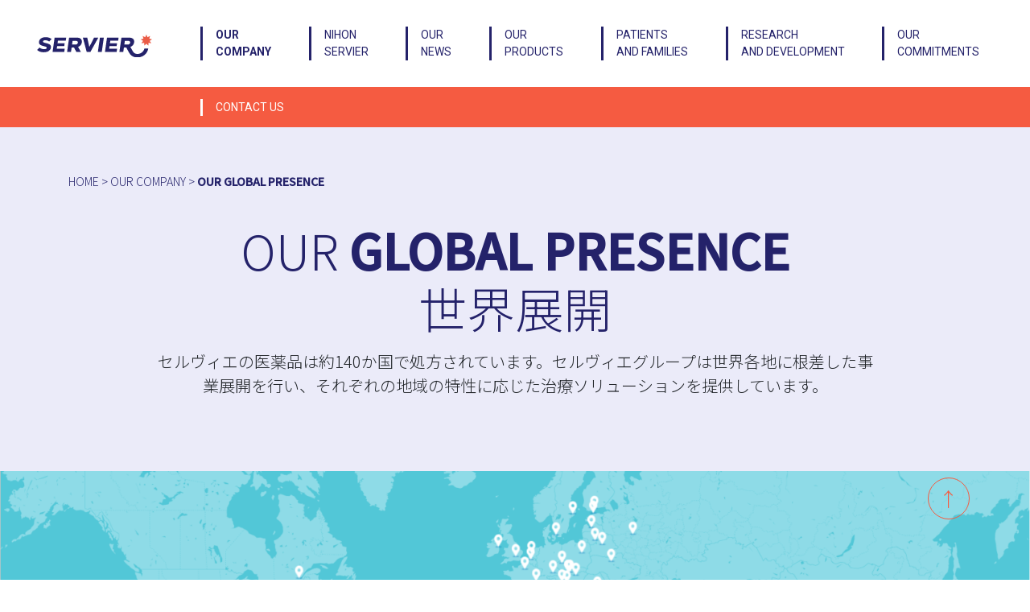

--- FILE ---
content_type: text/html; charset=UTF-8
request_url: https://nihonservier.co.jp/our-company/our-global-presence/
body_size: 15584
content:
<!doctype html>
<html lang="ja">
<head>
  <meta charset="utf-8">
  <meta http-equiv="X-UA-Compatible" content="IE=edge" />
  <meta name="viewport" content="width=device-width, initial-scale=1.0, shrink-to-fit=no">
  <script src="https://kit.fontawesome.com/8612fbd324.js" crossorigin="anonymous"></script>
  <meta name='robots' content='index, follow, max-image-preview:large, max-snippet:-1, max-video-preview:-1' />
	<style>img:is([sizes="auto" i], [sizes^="auto," i]) { contain-intrinsic-size: 3000px 1500px }</style>
	
	<!-- This site is optimized with the Yoast SEO plugin v26.7 - https://yoast.com/wordpress/plugins/seo/ -->
	<title>Our Global Presence - Nihon Servier</title>
	<link rel="canonical" href="https://nihonservier.co.jp/our-company/our-global-presence/" />
	<meta property="og:locale" content="ja_JP" />
	<meta property="og:type" content="article" />
	<meta property="og:title" content="Our Global Presence - Nihon Servier" />
	<meta property="og:description" content="フランスに起源を持つ製薬企業 セルヴィエは、フランスで2番目に大きな製薬企業です。セルヴィエグループのフランス国内の社員は、本社を含め5,000名に達しています。フランス国内には、本社、セルヴィエグループの先発医薬品に使用される有効成分の約96％を含む薬剤を製造している2つの生産拠点、パリ・サクレ―の研究開発センターがあります。 グローバルな臨床研究 セルヴィエは、世界中に15の国際臨床開発センター（ICTR）を有しており、セルヴィエグループの研究開発領域において各地域で臨床試験を行っています。日本もICTRの拠点の一つです。ICTRは、セルヴィエの価値観と高水準の知識を有する非常に有能な社内チームが運営しています。世界各地で実施されるセルヴィエの国際的な研究は、製品ポートフォリオの開発の基盤となる重要な役割を果たしています。また、世界各地に拠点を持つことによって、それぞれの地域のステークホルダーとのパートナーシップ構築を容易にするという強みをもたらしています。 Servier BioInnovation：イノベーションのネットワーク イノベーション戦略の一つが、セルヴィエグループが世界中で段階的に導入しているServier BioInnovationネットワークです。このネットワークは、最大級の生物医学および生命科学イノベーションセンターとの研究パートナーシップ、ライセンス契約、および協業のための最高の機会を得ることを目的としています。セルヴィエは現在、米国と中国、パリの3か所にオフィスを設立しています。" />
	<meta property="og:url" content="https://nihonservier.co.jp/our-company/our-global-presence/" />
	<meta property="og:site_name" content="Nihon Servier" />
	<meta property="article:modified_time" content="2025-10-08T08:55:39+00:00" />
	<meta property="og:image" content="https://nihonservier.co.jp/wp-content/uploads/sites/14/2020/11/global-presence-map.png" />
	<meta property="og:image:width" content="1910" />
	<meta property="og:image:height" content="491" />
	<meta property="og:image:type" content="image/png" />
	<meta name="twitter:card" content="summary_large_image" />
	<meta name="twitter:label1" content="推定読み取り時間" />
	<meta name="twitter:data1" content="3 minutes" />
	<script type="application/ld+json" class="yoast-schema-graph">{"@context":"https://schema.org","@graph":[{"@type":"WebPage","@id":"https://nihonservier.co.jp/our-company/our-global-presence/","url":"https://nihonservier.co.jp/our-company/our-global-presence/","name":"Our Global Presence - Nihon Servier","isPartOf":{"@id":"https://nihonservier.co.jp/#website"},"primaryImageOfPage":{"@id":"https://nihonservier.co.jp/our-company/our-global-presence/#primaryimage"},"image":{"@id":"https://nihonservier.co.jp/our-company/our-global-presence/#primaryimage"},"thumbnailUrl":"https://nihonservier.co.jp/wp-content/uploads/sites/14/2020/11/global-presence-map.png","datePublished":"2020-11-17T14:35:15+00:00","dateModified":"2025-10-08T08:55:39+00:00","breadcrumb":{"@id":"https://nihonservier.co.jp/our-company/our-global-presence/#breadcrumb"},"inLanguage":"ja","potentialAction":[{"@type":"ReadAction","target":["https://nihonservier.co.jp/our-company/our-global-presence/"]}]},{"@type":"ImageObject","inLanguage":"ja","@id":"https://nihonservier.co.jp/our-company/our-global-presence/#primaryimage","url":"https://nihonservier.co.jp/wp-content/uploads/sites/14/2020/11/global-presence-map.png","contentUrl":"https://nihonservier.co.jp/wp-content/uploads/sites/14/2020/11/global-presence-map.png","width":1910,"height":491},{"@type":"BreadcrumbList","@id":"https://nihonservier.co.jp/our-company/our-global-presence/#breadcrumb","itemListElement":[{"@type":"ListItem","position":1,"name":"Home","item":"https://nihonservier.co.jp/"},{"@type":"ListItem","position":2,"name":"Our company","item":"https://nihonservier.co.jp/our-company/"},{"@type":"ListItem","position":3,"name":"Our Global Presence"}]},{"@type":"WebSite","@id":"https://nihonservier.co.jp/#website","url":"https://nihonservier.co.jp/","name":"Nihon Servier","description":"","potentialAction":[{"@type":"SearchAction","target":{"@type":"EntryPoint","urlTemplate":"https://nihonservier.co.jp/?s={search_term_string}"},"query-input":{"@type":"PropertyValueSpecification","valueRequired":true,"valueName":"search_term_string"}}],"inLanguage":"ja"}]}</script>
	<!-- / Yoast SEO plugin. -->


<link rel='dns-prefetch' href='//fonts.googleapis.com' />
<script type="text/javascript">
/* <![CDATA[ */
window._wpemojiSettings = {"baseUrl":"https:\/\/s.w.org\/images\/core\/emoji\/15.0.3\/72x72\/","ext":".png","svgUrl":"https:\/\/s.w.org\/images\/core\/emoji\/15.0.3\/svg\/","svgExt":".svg","source":{"concatemoji":"https:\/\/nihonservier.co.jp\/wp-includes\/js\/wp-emoji-release.min.js?ver=6.7.4"}};
/*! This file is auto-generated */
!function(i,n){var o,s,e;function c(e){try{var t={supportTests:e,timestamp:(new Date).valueOf()};sessionStorage.setItem(o,JSON.stringify(t))}catch(e){}}function p(e,t,n){e.clearRect(0,0,e.canvas.width,e.canvas.height),e.fillText(t,0,0);var t=new Uint32Array(e.getImageData(0,0,e.canvas.width,e.canvas.height).data),r=(e.clearRect(0,0,e.canvas.width,e.canvas.height),e.fillText(n,0,0),new Uint32Array(e.getImageData(0,0,e.canvas.width,e.canvas.height).data));return t.every(function(e,t){return e===r[t]})}function u(e,t,n){switch(t){case"flag":return n(e,"\ud83c\udff3\ufe0f\u200d\u26a7\ufe0f","\ud83c\udff3\ufe0f\u200b\u26a7\ufe0f")?!1:!n(e,"\ud83c\uddfa\ud83c\uddf3","\ud83c\uddfa\u200b\ud83c\uddf3")&&!n(e,"\ud83c\udff4\udb40\udc67\udb40\udc62\udb40\udc65\udb40\udc6e\udb40\udc67\udb40\udc7f","\ud83c\udff4\u200b\udb40\udc67\u200b\udb40\udc62\u200b\udb40\udc65\u200b\udb40\udc6e\u200b\udb40\udc67\u200b\udb40\udc7f");case"emoji":return!n(e,"\ud83d\udc26\u200d\u2b1b","\ud83d\udc26\u200b\u2b1b")}return!1}function f(e,t,n){var r="undefined"!=typeof WorkerGlobalScope&&self instanceof WorkerGlobalScope?new OffscreenCanvas(300,150):i.createElement("canvas"),a=r.getContext("2d",{willReadFrequently:!0}),o=(a.textBaseline="top",a.font="600 32px Arial",{});return e.forEach(function(e){o[e]=t(a,e,n)}),o}function t(e){var t=i.createElement("script");t.src=e,t.defer=!0,i.head.appendChild(t)}"undefined"!=typeof Promise&&(o="wpEmojiSettingsSupports",s=["flag","emoji"],n.supports={everything:!0,everythingExceptFlag:!0},e=new Promise(function(e){i.addEventListener("DOMContentLoaded",e,{once:!0})}),new Promise(function(t){var n=function(){try{var e=JSON.parse(sessionStorage.getItem(o));if("object"==typeof e&&"number"==typeof e.timestamp&&(new Date).valueOf()<e.timestamp+604800&&"object"==typeof e.supportTests)return e.supportTests}catch(e){}return null}();if(!n){if("undefined"!=typeof Worker&&"undefined"!=typeof OffscreenCanvas&&"undefined"!=typeof URL&&URL.createObjectURL&&"undefined"!=typeof Blob)try{var e="postMessage("+f.toString()+"("+[JSON.stringify(s),u.toString(),p.toString()].join(",")+"));",r=new Blob([e],{type:"text/javascript"}),a=new Worker(URL.createObjectURL(r),{name:"wpTestEmojiSupports"});return void(a.onmessage=function(e){c(n=e.data),a.terminate(),t(n)})}catch(e){}c(n=f(s,u,p))}t(n)}).then(function(e){for(var t in e)n.supports[t]=e[t],n.supports.everything=n.supports.everything&&n.supports[t],"flag"!==t&&(n.supports.everythingExceptFlag=n.supports.everythingExceptFlag&&n.supports[t]);n.supports.everythingExceptFlag=n.supports.everythingExceptFlag&&!n.supports.flag,n.DOMReady=!1,n.readyCallback=function(){n.DOMReady=!0}}).then(function(){return e}).then(function(){var e;n.supports.everything||(n.readyCallback(),(e=n.source||{}).concatemoji?t(e.concatemoji):e.wpemoji&&e.twemoji&&(t(e.twemoji),t(e.wpemoji)))}))}((window,document),window._wpemojiSettings);
/* ]]> */
</script>
<style id='wp-emoji-styles-inline-css' type='text/css'>

	img.wp-smiley, img.emoji {
		display: inline !important;
		border: none !important;
		box-shadow: none !important;
		height: 1em !important;
		width: 1em !important;
		margin: 0 0.07em !important;
		vertical-align: -0.1em !important;
		background: none !important;
		padding: 0 !important;
	}
</style>
<link rel='stylesheet' id='wp-block-library-css' href='https://nihonservier.co.jp/wp-includes/css/dist/block-library/style.min.css?ver=6.7.4' type='text/css' media='all' />
<style id='safe-svg-svg-icon-style-inline-css' type='text/css'>
.safe-svg-cover{text-align:center}.safe-svg-cover .safe-svg-inside{display:inline-block;max-width:100%}.safe-svg-cover svg{fill:currentColor;height:100%;max-height:100%;max-width:100%;width:100%}

</style>
<style id='global-styles-inline-css' type='text/css'>
:root{--wp--preset--aspect-ratio--square: 1;--wp--preset--aspect-ratio--4-3: 4/3;--wp--preset--aspect-ratio--3-4: 3/4;--wp--preset--aspect-ratio--3-2: 3/2;--wp--preset--aspect-ratio--2-3: 2/3;--wp--preset--aspect-ratio--16-9: 16/9;--wp--preset--aspect-ratio--9-16: 9/16;--wp--preset--color--black: #000000;--wp--preset--color--cyan-bluish-gray: #abb8c3;--wp--preset--color--white: #ffffff;--wp--preset--color--pale-pink: #f78da7;--wp--preset--color--vivid-red: #cf2e2e;--wp--preset--color--luminous-vivid-orange: #ff6900;--wp--preset--color--luminous-vivid-amber: #fcb900;--wp--preset--color--light-green-cyan: #7bdcb5;--wp--preset--color--vivid-green-cyan: #00d084;--wp--preset--color--pale-cyan-blue: #8ed1fc;--wp--preset--color--vivid-cyan-blue: #0693e3;--wp--preset--color--vivid-purple: #9b51e0;--wp--preset--color--primary: #24226A;--wp--preset--color--blue: #6dbdd5;--wp--preset--color--purple: #9C7DCC;--wp--preset--color--orange: #F55B41;--wp--preset--color--red: #F55B41;--wp--preset--color--green: #91c461;--wp--preset--color--light-grey: #ebebf9;--wp--preset--gradient--vivid-cyan-blue-to-vivid-purple: linear-gradient(135deg,rgba(6,147,227,1) 0%,rgb(155,81,224) 100%);--wp--preset--gradient--light-green-cyan-to-vivid-green-cyan: linear-gradient(135deg,rgb(122,220,180) 0%,rgb(0,208,130) 100%);--wp--preset--gradient--luminous-vivid-amber-to-luminous-vivid-orange: linear-gradient(135deg,rgba(252,185,0,1) 0%,rgba(255,105,0,1) 100%);--wp--preset--gradient--luminous-vivid-orange-to-vivid-red: linear-gradient(135deg,rgba(255,105,0,1) 0%,rgb(207,46,46) 100%);--wp--preset--gradient--very-light-gray-to-cyan-bluish-gray: linear-gradient(135deg,rgb(238,238,238) 0%,rgb(169,184,195) 100%);--wp--preset--gradient--cool-to-warm-spectrum: linear-gradient(135deg,rgb(74,234,220) 0%,rgb(151,120,209) 20%,rgb(207,42,186) 40%,rgb(238,44,130) 60%,rgb(251,105,98) 80%,rgb(254,248,76) 100%);--wp--preset--gradient--blush-light-purple: linear-gradient(135deg,rgb(255,206,236) 0%,rgb(152,150,240) 100%);--wp--preset--gradient--blush-bordeaux: linear-gradient(135deg,rgb(254,205,165) 0%,rgb(254,45,45) 50%,rgb(107,0,62) 100%);--wp--preset--gradient--luminous-dusk: linear-gradient(135deg,rgb(255,203,112) 0%,rgb(199,81,192) 50%,rgb(65,88,208) 100%);--wp--preset--gradient--pale-ocean: linear-gradient(135deg,rgb(255,245,203) 0%,rgb(182,227,212) 50%,rgb(51,167,181) 100%);--wp--preset--gradient--electric-grass: linear-gradient(135deg,rgb(202,248,128) 0%,rgb(113,206,126) 100%);--wp--preset--gradient--midnight: linear-gradient(135deg,rgb(2,3,129) 0%,rgb(40,116,252) 100%);--wp--preset--font-size--small: 13px;--wp--preset--font-size--medium: 20px;--wp--preset--font-size--large: 36px;--wp--preset--font-size--x-large: 42px;--wp--preset--spacing--20: 0.44rem;--wp--preset--spacing--30: 0.67rem;--wp--preset--spacing--40: 1rem;--wp--preset--spacing--50: 1.5rem;--wp--preset--spacing--60: 2.25rem;--wp--preset--spacing--70: 3.38rem;--wp--preset--spacing--80: 5.06rem;--wp--preset--shadow--natural: 6px 6px 9px rgba(0, 0, 0, 0.2);--wp--preset--shadow--deep: 12px 12px 50px rgba(0, 0, 0, 0.4);--wp--preset--shadow--sharp: 6px 6px 0px rgba(0, 0, 0, 0.2);--wp--preset--shadow--outlined: 6px 6px 0px -3px rgba(255, 255, 255, 1), 6px 6px rgba(0, 0, 0, 1);--wp--preset--shadow--crisp: 6px 6px 0px rgba(0, 0, 0, 1);}:where(body) { margin: 0; }.wp-site-blocks > .alignleft { float: left; margin-right: 2em; }.wp-site-blocks > .alignright { float: right; margin-left: 2em; }.wp-site-blocks > .aligncenter { justify-content: center; margin-left: auto; margin-right: auto; }:where(.is-layout-flex){gap: 0.5em;}:where(.is-layout-grid){gap: 0.5em;}.is-layout-flow > .alignleft{float: left;margin-inline-start: 0;margin-inline-end: 2em;}.is-layout-flow > .alignright{float: right;margin-inline-start: 2em;margin-inline-end: 0;}.is-layout-flow > .aligncenter{margin-left: auto !important;margin-right: auto !important;}.is-layout-constrained > .alignleft{float: left;margin-inline-start: 0;margin-inline-end: 2em;}.is-layout-constrained > .alignright{float: right;margin-inline-start: 2em;margin-inline-end: 0;}.is-layout-constrained > .aligncenter{margin-left: auto !important;margin-right: auto !important;}.is-layout-constrained > :where(:not(.alignleft):not(.alignright):not(.alignfull)){margin-left: auto !important;margin-right: auto !important;}body .is-layout-flex{display: flex;}.is-layout-flex{flex-wrap: wrap;align-items: center;}.is-layout-flex > :is(*, div){margin: 0;}body .is-layout-grid{display: grid;}.is-layout-grid > :is(*, div){margin: 0;}body{padding-top: 0px;padding-right: 0px;padding-bottom: 0px;padding-left: 0px;}a:where(:not(.wp-element-button)){text-decoration: underline;}:root :where(.wp-element-button, .wp-block-button__link){background-color: #32373c;border-width: 0;color: #fff;font-family: inherit;font-size: inherit;line-height: inherit;padding: calc(0.667em + 2px) calc(1.333em + 2px);text-decoration: none;}.has-black-color{color: var(--wp--preset--color--black) !important;}.has-cyan-bluish-gray-color{color: var(--wp--preset--color--cyan-bluish-gray) !important;}.has-white-color{color: var(--wp--preset--color--white) !important;}.has-pale-pink-color{color: var(--wp--preset--color--pale-pink) !important;}.has-vivid-red-color{color: var(--wp--preset--color--vivid-red) !important;}.has-luminous-vivid-orange-color{color: var(--wp--preset--color--luminous-vivid-orange) !important;}.has-luminous-vivid-amber-color{color: var(--wp--preset--color--luminous-vivid-amber) !important;}.has-light-green-cyan-color{color: var(--wp--preset--color--light-green-cyan) !important;}.has-vivid-green-cyan-color{color: var(--wp--preset--color--vivid-green-cyan) !important;}.has-pale-cyan-blue-color{color: var(--wp--preset--color--pale-cyan-blue) !important;}.has-vivid-cyan-blue-color{color: var(--wp--preset--color--vivid-cyan-blue) !important;}.has-vivid-purple-color{color: var(--wp--preset--color--vivid-purple) !important;}.has-primary-color{color: var(--wp--preset--color--primary) !important;}.has-blue-color{color: var(--wp--preset--color--blue) !important;}.has-purple-color{color: var(--wp--preset--color--purple) !important;}.has-orange-color{color: var(--wp--preset--color--orange) !important;}.has-red-color{color: var(--wp--preset--color--red) !important;}.has-green-color{color: var(--wp--preset--color--green) !important;}.has-light-grey-color{color: var(--wp--preset--color--light-grey) !important;}.has-black-background-color{background-color: var(--wp--preset--color--black) !important;}.has-cyan-bluish-gray-background-color{background-color: var(--wp--preset--color--cyan-bluish-gray) !important;}.has-white-background-color{background-color: var(--wp--preset--color--white) !important;}.has-pale-pink-background-color{background-color: var(--wp--preset--color--pale-pink) !important;}.has-vivid-red-background-color{background-color: var(--wp--preset--color--vivid-red) !important;}.has-luminous-vivid-orange-background-color{background-color: var(--wp--preset--color--luminous-vivid-orange) !important;}.has-luminous-vivid-amber-background-color{background-color: var(--wp--preset--color--luminous-vivid-amber) !important;}.has-light-green-cyan-background-color{background-color: var(--wp--preset--color--light-green-cyan) !important;}.has-vivid-green-cyan-background-color{background-color: var(--wp--preset--color--vivid-green-cyan) !important;}.has-pale-cyan-blue-background-color{background-color: var(--wp--preset--color--pale-cyan-blue) !important;}.has-vivid-cyan-blue-background-color{background-color: var(--wp--preset--color--vivid-cyan-blue) !important;}.has-vivid-purple-background-color{background-color: var(--wp--preset--color--vivid-purple) !important;}.has-primary-background-color{background-color: var(--wp--preset--color--primary) !important;}.has-blue-background-color{background-color: var(--wp--preset--color--blue) !important;}.has-purple-background-color{background-color: var(--wp--preset--color--purple) !important;}.has-orange-background-color{background-color: var(--wp--preset--color--orange) !important;}.has-red-background-color{background-color: var(--wp--preset--color--red) !important;}.has-green-background-color{background-color: var(--wp--preset--color--green) !important;}.has-light-grey-background-color{background-color: var(--wp--preset--color--light-grey) !important;}.has-black-border-color{border-color: var(--wp--preset--color--black) !important;}.has-cyan-bluish-gray-border-color{border-color: var(--wp--preset--color--cyan-bluish-gray) !important;}.has-white-border-color{border-color: var(--wp--preset--color--white) !important;}.has-pale-pink-border-color{border-color: var(--wp--preset--color--pale-pink) !important;}.has-vivid-red-border-color{border-color: var(--wp--preset--color--vivid-red) !important;}.has-luminous-vivid-orange-border-color{border-color: var(--wp--preset--color--luminous-vivid-orange) !important;}.has-luminous-vivid-amber-border-color{border-color: var(--wp--preset--color--luminous-vivid-amber) !important;}.has-light-green-cyan-border-color{border-color: var(--wp--preset--color--light-green-cyan) !important;}.has-vivid-green-cyan-border-color{border-color: var(--wp--preset--color--vivid-green-cyan) !important;}.has-pale-cyan-blue-border-color{border-color: var(--wp--preset--color--pale-cyan-blue) !important;}.has-vivid-cyan-blue-border-color{border-color: var(--wp--preset--color--vivid-cyan-blue) !important;}.has-vivid-purple-border-color{border-color: var(--wp--preset--color--vivid-purple) !important;}.has-primary-border-color{border-color: var(--wp--preset--color--primary) !important;}.has-blue-border-color{border-color: var(--wp--preset--color--blue) !important;}.has-purple-border-color{border-color: var(--wp--preset--color--purple) !important;}.has-orange-border-color{border-color: var(--wp--preset--color--orange) !important;}.has-red-border-color{border-color: var(--wp--preset--color--red) !important;}.has-green-border-color{border-color: var(--wp--preset--color--green) !important;}.has-light-grey-border-color{border-color: var(--wp--preset--color--light-grey) !important;}.has-vivid-cyan-blue-to-vivid-purple-gradient-background{background: var(--wp--preset--gradient--vivid-cyan-blue-to-vivid-purple) !important;}.has-light-green-cyan-to-vivid-green-cyan-gradient-background{background: var(--wp--preset--gradient--light-green-cyan-to-vivid-green-cyan) !important;}.has-luminous-vivid-amber-to-luminous-vivid-orange-gradient-background{background: var(--wp--preset--gradient--luminous-vivid-amber-to-luminous-vivid-orange) !important;}.has-luminous-vivid-orange-to-vivid-red-gradient-background{background: var(--wp--preset--gradient--luminous-vivid-orange-to-vivid-red) !important;}.has-very-light-gray-to-cyan-bluish-gray-gradient-background{background: var(--wp--preset--gradient--very-light-gray-to-cyan-bluish-gray) !important;}.has-cool-to-warm-spectrum-gradient-background{background: var(--wp--preset--gradient--cool-to-warm-spectrum) !important;}.has-blush-light-purple-gradient-background{background: var(--wp--preset--gradient--blush-light-purple) !important;}.has-blush-bordeaux-gradient-background{background: var(--wp--preset--gradient--blush-bordeaux) !important;}.has-luminous-dusk-gradient-background{background: var(--wp--preset--gradient--luminous-dusk) !important;}.has-pale-ocean-gradient-background{background: var(--wp--preset--gradient--pale-ocean) !important;}.has-electric-grass-gradient-background{background: var(--wp--preset--gradient--electric-grass) !important;}.has-midnight-gradient-background{background: var(--wp--preset--gradient--midnight) !important;}.has-small-font-size{font-size: var(--wp--preset--font-size--small) !important;}.has-medium-font-size{font-size: var(--wp--preset--font-size--medium) !important;}.has-large-font-size{font-size: var(--wp--preset--font-size--large) !important;}.has-x-large-font-size{font-size: var(--wp--preset--font-size--x-large) !important;}
:where(.wp-block-post-template.is-layout-flex){gap: 1.25em;}:where(.wp-block-post-template.is-layout-grid){gap: 1.25em;}
:where(.wp-block-columns.is-layout-flex){gap: 2em;}:where(.wp-block-columns.is-layout-grid){gap: 2em;}
:root :where(.wp-block-pullquote){font-size: 1.5em;line-height: 1.6;}
</style>
<link rel='stylesheet' id='contact-form-7-css' href='https://nihonservier.co.jp/wp-content/plugins/contact-form-7/includes/css/styles.css?ver=6.1.4' type='text/css' media='all' />
<link rel='stylesheet' id='walcf7-datepicker-css-css' href='https://nihonservier.co.jp/wp-content/plugins/date-time-picker-for-contact-form-7/assets/css/jquery.datetimepicker.min.css?ver=1.0.0' type='text/css' media='all' />
<link rel='stylesheet' id='sage/main.css-css' href='https://nihonservier.co.jp/wp-content/themes/servier-multisite-countries/dist/styles/main.css' type='text/css' media='all' />
<style id='sage/main.css-inline-css' type='text/css'>
        @media (min-width: 991px) {
        .navbar .navbar-nav:not(.social-menu) .nav-item:not(:nth-child(n+1)) {
        min-width: 10vw;
        flex-grow: 0;
        }
        }
                    .navbar .navbar-nav.header-primary-menu,
            .navbar .navbar-nav.header-secondary-menu,
            .navbar .navbar-nav.header-primary-menu .nav-item,
            .navbar .navbar-nav.header-secondary-menu .nav-item {
            flex-grow: 1;
            }
    
</style>
<link rel='stylesheet' id='sage/ja.css-css' href='https://nihonservier.co.jp/wp-content/themes/servier-multisite-countries/dist/styles/ja.css' type='text/css' media='all' />
<link rel='stylesheet' id='sage/googlefonts-css' href='https://fonts.googleapis.com/css?family=Roboto%3A100%2C300%2C400%2C700%7CNoto+Sans+JP%3A300%2C400%2C500&#038;ver=6.7.4' type='text/css' media='all' />
<script type="text/javascript" src="https://nihonservier.co.jp/wp-includes/js/jquery/jquery.min.js?ver=3.7.1" id="jquery-core-js"></script>
<script type="text/javascript" src="https://nihonservier.co.jp/wp-includes/js/jquery/jquery-migrate.min.js?ver=3.4.1" id="jquery-migrate-js"></script>
<link rel="https://api.w.org/" href="https://nihonservier.co.jp/wp-json/" /><link rel="alternate" title="JSON" type="application/json" href="https://nihonservier.co.jp/wp-json/wp/v2/pages/997" /><link rel="EditURI" type="application/rsd+xml" title="RSD" href="https://nihonservier.co.jp/xmlrpc.php?rsd" />
<meta name="generator" content="WordPress 6.7.4" />
<link rel='shortlink' href='https://nihonservier.co.jp/?p=997' />
<link rel="alternate" title="oEmbed (JSON)" type="application/json+oembed" href="https://nihonservier.co.jp/wp-json/oembed/1.0/embed?url=https%3A%2F%2Fnihonservier.co.jp%2Four-company%2Four-global-presence%2F&#038;lang=ja" />
<link rel="alternate" title="oEmbed (XML)" type="text/xml+oembed" href="https://nihonservier.co.jp/wp-json/oembed/1.0/embed?url=https%3A%2F%2Fnihonservier.co.jp%2Four-company%2Four-global-presence%2F&#038;format=xml&#038;lang=ja" />
<link rel="icon" href="https://nihonservier.co.jp/wp-content/uploads/sites/14/2022/10/cropped-Favicon_Servier-32x32.png" sizes="32x32" />
<link rel="icon" href="https://nihonservier.co.jp/wp-content/uploads/sites/14/2022/10/cropped-Favicon_Servier-192x192.png" sizes="192x192" />
<link rel="apple-touch-icon" href="https://nihonservier.co.jp/wp-content/uploads/sites/14/2022/10/cropped-Favicon_Servier-180x180.png" />
<meta name="msapplication-TileImage" content="https://nihonservier.co.jp/wp-content/uploads/sites/14/2022/10/cropped-Favicon_Servier-270x270.png" />

  
  <!-- Matomo -->
  <script>
    var _paq = window._paq = window._paq || [];
    /* tracker methods like "setCustomDimension" should be called before "trackPageView" */
    _paq.push(['trackPageView']);
    _paq.push(['enableLinkTracking']);
    (function() {
      var u = "//websites-analytics.servier.com/";
      _paq.push(['setTrackerUrl', u + 'matomo.php']);
      _paq.push(['setSiteId', 7]);
      var d = document, g = d.createElement('script'), s = d.getElementsByTagName('script')[0];
      g.async = true; g.src = u + 'matomo.js'; s.parentNode.insertBefore(g, s);
    })();
  </script>
  <!-- End Matomo Code -->





  <!-- Tarteaucitron -->
  <script
    src="https://tarteaucitron.io/load.js?locale=ja&domain=nihonservier.co.jp&uuid=f4ab5aa975981ec5dc1014b1d0129b0d0538d53b">
  </script>
  <!-- End Tarteaucitron -->

</head>
<body class="page-template-default page page-id-997 page-child parent-pageid-427 wp-embed-responsive our-global-presence sp-default-page app-data index-data singular-data page-data page-997-data page-our-global-presence-data">
    <header class="site-header">
  <nav class="navbar navbar-expand-lg navbar-light">
        <a class="brand" href="https://nihonservier.co.jp/">
      <img src="https://nihonservier.co.jp/wp-content/uploads/sites/14/2022/10/Logo_Servier.svg" height="130.59"
        width="650.63" alt="Servier" class="img-fluid" />
    </a>
    
    <button class="navbar-toggler" type="button" data-toggle="collapse" data-target=".navbarSupportedContent"
      aria-controls="navbarSupportedContent" aria-expanded="false" aria-label="Toggle navigation">
      <span class="navbar-toggler-icon"></span>
    </button>

    <div class="collapse navbar-collapse navbarSupportedContent">
            <ul id="menu-menu-principal-1" class="navbar-nav header-primary-menu"><li itemscope="itemscope" itemtype="https://www.schema.org/SiteNavigationElement" id="menu-item-1041" class="menu-item menu-item-type-post_type menu-item-object-page current-page-ancestor current-menu-ancestor current-menu-parent current-page-parent current_page_parent current_page_ancestor menu-item-has-children dropdown active menu-item-1041 nav-item"><a title="Our company" href="https://nihonservier.co.jp/our-company/" class="nav-link">Our <br>company</a>
<ul class="dropdown-menu"  role="menu">
	<li itemscope="itemscope" itemtype="https://www.schema.org/SiteNavigationElement" id="menu-item-1782" class="mobile-only menu-item menu-item-type-post_type menu-item-object-page current-page-ancestor current-page-parent menu-item-1782 nav-item"><a title="Our company" href="https://nihonservier.co.jp/our-company/" class="dropdown-item" role="menuitem">Our company</a></li>
	<li itemscope="itemscope" itemtype="https://www.schema.org/SiteNavigationElement" id="menu-item-1056" class="menu-item menu-item-type-post_type menu-item-object-page menu-item-1056 nav-item"><a title="Our Governance" href="https://nihonservier.co.jp/our-company/our-governance/" class="dropdown-item" role="menuitem">Our Governance</a></li>
	<li itemscope="itemscope" itemtype="https://www.schema.org/SiteNavigationElement" id="menu-item-1055" class="menu-item menu-item-type-post_type menu-item-object-page menu-item-1055 nav-item"><a title="Key figures" href="https://nihonservier.co.jp/our-company/key-figures/" class="dropdown-item" role="menuitem">Key figures</a></li>
	<li itemscope="itemscope" itemtype="https://www.schema.org/SiteNavigationElement" id="menu-item-1054" class="menu-item menu-item-type-post_type menu-item-object-page current-menu-item page_item page-item-997 current_page_item active menu-item-1054 nav-item"><a title="Our Global Presence" href="https://nihonservier.co.jp/our-company/our-global-presence/" class="dropdown-item" role="menuitem" aria-current="page">Our Global Presence</a></li>
	<li itemscope="itemscope" itemtype="https://www.schema.org/SiteNavigationElement" id="menu-item-1053" class="menu-item menu-item-type-post_type menu-item-object-page menu-item-1053 nav-item"><a title="Our Story" href="https://nihonservier.co.jp/our-company/our-story/" class="dropdown-item" role="menuitem">Our Story</a></li>
	<li itemscope="itemscope" itemtype="https://www.schema.org/SiteNavigationElement" id="menu-item-1052" class="menu-item menu-item-type-post_type menu-item-object-page menu-item-1052 nav-item"><a title="Our Vocation And Values" href="https://nihonservier.co.jp/our-company/our-vocation-and-values/" class="dropdown-item" role="menuitem">Our Vocation And Values</a></li>
	<li itemscope="itemscope" itemtype="https://www.schema.org/SiteNavigationElement" id="menu-item-1051" class="menu-item menu-item-type-post_type menu-item-object-page menu-item-1051 nav-item"><a title="Our Culture" href="https://nihonservier.co.jp/our-company/our-culture/" class="dropdown-item" role="menuitem">Our Culture</a></li>
</ul>
</li>
<li itemscope="itemscope" itemtype="https://www.schema.org/SiteNavigationElement" id="menu-item-1042" class="menu-item menu-item-type-post_type menu-item-object-page menu-item-1042 nav-item"><a title="Nihon Servier" href="https://nihonservier.co.jp/nihon-servier/" class="nav-link">Nihon <br>Servier</a></li>
<li itemscope="itemscope" itemtype="https://www.schema.org/SiteNavigationElement" id="menu-item-1049" class="menu-item menu-item-type-post_type menu-item-object-page menu-item-1049 nav-item"><a title="Our news" href="https://nihonservier.co.jp/our-news/" class="nav-link">Our <br>news</a></li>
<li itemscope="itemscope" itemtype="https://www.schema.org/SiteNavigationElement" id="menu-item-1043" class="menu-item menu-item-type-post_type menu-item-object-page menu-item-1043 nav-item"><a title="Our products" href="https://nihonservier.co.jp/our-products/" class="nav-link">Our <br>products</a></li>
<li itemscope="itemscope" itemtype="https://www.schema.org/SiteNavigationElement" id="menu-item-1050" class="menu-item menu-item-type-post_type menu-item-object-page menu-item-1050 nav-item"><a title="Patients And Families" href="https://nihonservier.co.jp/patients-and-families/" class="nav-link">Patients <br>And Families</a></li>
<li itemscope="itemscope" itemtype="https://www.schema.org/SiteNavigationElement" id="menu-item-1057" class="menu-item menu-item-type-post_type menu-item-object-page menu-item-has-children dropdown menu-item-1057 nav-item"><a title="Research And Development" href="https://nihonservier.co.jp/research-and-development/" class="nav-link">Research <br>And Development</a>
<ul class="dropdown-menu"  role="menu">
	<li itemscope="itemscope" itemtype="https://www.schema.org/SiteNavigationElement" id="menu-item-1783" class="mobile-only menu-item menu-item-type-post_type menu-item-object-page menu-item-1783 nav-item"><a title="Research And Development" href="https://nihonservier.co.jp/research-and-development/" class="dropdown-item" role="menuitem">Research And Development</a></li>
	<li itemscope="itemscope" itemtype="https://www.schema.org/SiteNavigationElement" id="menu-item-1192" class="menu-item menu-item-type-post_type menu-item-object-page menu-item-1192 nav-item"><a title="ICTR-Japan" href="https://nihonservier.co.jp/research-and-development/ictr-japan/" class="dropdown-item" role="menuitem">ICTR-Japan</a></li>
	<li itemscope="itemscope" itemtype="https://www.schema.org/SiteNavigationElement" id="menu-item-2150" class="menu-item menu-item-type-post_type menu-item-object-page menu-item-2150 nav-item"><a title="THIRD PARTY SPONSORED STUDY" href="https://nihonservier.co.jp/research-and-development/third-party-sponsored-studies/" class="dropdown-item" role="menuitem">THIRD PARTY SPONSORED STUDY</a></li>
</ul>
</li>
<li itemscope="itemscope" itemtype="https://www.schema.org/SiteNavigationElement" id="menu-item-1058" class="menu-item menu-item-type-post_type menu-item-object-page menu-item-has-children dropdown menu-item-1058 nav-item"><a title="Our Commitments" href="https://nihonservier.co.jp/our-commitments/" class="nav-link">Our <br>Commitments</a>
<ul class="dropdown-menu"  role="menu">
	<li itemscope="itemscope" itemtype="https://www.schema.org/SiteNavigationElement" id="menu-item-1784" class="mobile-only menu-item menu-item-type-post_type menu-item-object-page menu-item-1784 nav-item"><a title="Our Commitments" href="https://nihonservier.co.jp/our-commitments/" class="dropdown-item" role="menuitem">Our Commitments</a></li>
	<li itemscope="itemscope" itemtype="https://www.schema.org/SiteNavigationElement" id="menu-item-1059" class="menu-item menu-item-type-post_type menu-item-object-page menu-item-1059 nav-item"><a title="Patient In ／患者さま・ご家族さまとともに" href="https://nihonservier.co.jp/our-commitments/patient-in/" class="dropdown-item" role="menuitem">Patient In ／患者さま・ご家族さまとともに</a></li>
	<li itemscope="itemscope" itemtype="https://www.schema.org/SiteNavigationElement" id="menu-item-1060" class="menu-item menu-item-type-post_type menu-item-object-page menu-item-1060 nav-item"><a title="Ethics And Compliance Policy" href="https://nihonservier.co.jp/our-commitments/ethics-and-compliance-policy/" class="dropdown-item" role="menuitem">Ethics And Compliance Policy</a></li>
	<li itemscope="itemscope" itemtype="https://www.schema.org/SiteNavigationElement" id="menu-item-1061" class="menu-item menu-item-type-post_type menu-item-object-page menu-item-1061 nav-item"><a title="Initiative For Transparency" href="https://nihonservier.co.jp/our-commitments/initiative-for-transparency/" class="dropdown-item" role="menuitem">Initiative For Transparency</a></li>
</ul>
</li>
</ul>
          </div>

    
      </nav>
  <nav class="navbar navbar-expand-lg navbar-dark">
    <div class="collapse navbar-collapse navbarSupportedContent">
            <ul id="menu-menu-principal-2" class="navbar-nav header-secondary-menu"><li itemscope="itemscope" itemtype="https://www.schema.org/SiteNavigationElement" id="menu-item-1044" class="menu-item menu-item-type-post_type menu-item-object-page menu-item-1044 nav-item"><a title="Contact us" href="https://nihonservier.co.jp/inquiry/" class="nav-link">Contact us</a></li>
</ul>
                  <ul id="menu-menu-social" class="navbar-nav social-menu"><li itemscope="itemscope" itemtype="https://www.schema.org/SiteNavigationElement" id="menu-item-1189" class="menu-item menu-item-type-custom menu-item-object-custom menu-item-1189 nav-item"><a target="_blank" href="https://fr-fr.facebook.com/Servier/" class="nav-link"><i class="fab fa-facebook-f"></i></a></li>
<li itemscope="itemscope" itemtype="https://www.schema.org/SiteNavigationElement" id="menu-item-1190" class="menu-item menu-item-type-custom menu-item-object-custom menu-item-1190 nav-item"><a target="_blank" href="https://twitter.com/servier" class="nav-link"><i class="fa-brands fa-x-twitter"></i></a></li>
<li itemscope="itemscope" itemtype="https://www.schema.org/SiteNavigationElement" id="menu-item-1191" class="menu-item menu-item-type-custom menu-item-object-custom menu-item-1191 nav-item"><a target="_blank" href="https://www.linkedin.com/company/servier" class="nav-link"><i class="fab fa-linkedin-in"></i></a></li>
</ul>
            <div class="flex-end-menu">
        <form
  role="search"
  method="get"
  class="search-form my-auto"
  action="https://nihonservier.co.jp/"
>
  <label>
    <span class="screen-reader-text">Search for:</span>
    <input
      type="search"
      class="search-field"
      placeholder="Search..."
      value=""
      name="s"
    />
  </label>
  <button type="submit"><i
      class="far fa-search"
      aria-hidden="true"
      alt="search"
    ></i></button>
</form>

                      </div>
    </div>
  </nav>
</header>  <div class="wrap" role="document">
    <div class="content">
      <main class="main">
         <div class="page-header  default">
  <div class="container">
    <div class="inner">
                    <div class="breadcrumbs">
          <span property="itemListElement" typeof="ListItem"><a property="item" typeof="WebPage" title="Go to Home." href="https://nihonservier.co.jp" class="home" ><span property="name">Home</span></a><meta property="position" content="1"></span> &gt; <span property="itemListElement" typeof="ListItem"><a property="item" typeof="WebPage" title="Go to Our company." href="https://nihonservier.co.jp/our-company/" class="post post-page" ><span property="name">Our company</span></a><meta property="position" content="2"></span> &gt; <span property="itemListElement" typeof="ListItem"><span property="name" class="post post-page current-item">Our Global Presence</span><meta property="url" content="https://nihonservier.co.jp/our-company/our-global-presence/"><meta property="position" content="3"></span>        </div>
            <h1>OUR <strong>GLOBAL PRESENCE</strong><br />
世界展開</h1>
<p>セルヴィエの医薬品は約140か国で処方されています。セルヴィエグループは世界各地に根差した事業展開を行い、それぞれの地域の特性に応じた治療ソリューションを提供しています。</p>

    </div>
      </div>
</div>
<div class="page-container">
    
<figure class="wp-block-image alignfull size-full"><img fetchpriority="high" decoding="async" width="1910" height="491" src="https://nihonservier.co.jp/wp-content/uploads/sites/14/2020/11/global-presence-map.png" alt="" class="wp-image-797" srcset="https://nihonservier.co.jp/wp-content/uploads/sites/14/2020/11/global-presence-map.png 1910w, https://nihonservier.co.jp/wp-content/uploads/sites/14/2020/11/global-presence-map-768x197.png 768w, https://nihonservier.co.jp/wp-content/uploads/sites/14/2020/11/global-presence-map-1536x395.png 1536w" sizes="(max-width: 1910px) 100vw, 1910px" /></figure>



<div class="wp-block-group alignwide is-layout-flow wp-block-group-is-layout-flow">
<div style="height:100px" aria-hidden="true" class="wp-block-spacer"></div>



<div class="wp-block-columns alignfull is-layout-flex wp-container-core-columns-is-layout-1 wp-block-columns-is-layout-flex">
<div class="wp-block-column is-layout-flow wp-block-column-is-layout-flow">
<figure class="wp-block-image aligncenter size-full"><img decoding="async" width="274" height="265" src="https://nihonservier.co.jp/wp-content/uploads/sites/14/2021/09/global-presence-map-1.png" alt="" class="wp-image-1421"/></figure>
</div>



<div class="wp-block-column is-layout-flow wp-block-column-is-layout-flow">
<h2 class="wp-block-heading has-primary-color has-text-color" id="フランスに起源を持つ製薬企業">フランスに起源を持つ製薬企業</h2>



<p>セルヴィエは、フランスで2番目に大きな製薬企業です。セルヴィエグループのフランス国内の社員は、本社を含め5,000名に達しています。フランス国内には、本社、セルヴィエグループの先発医薬品に使用される有効成分の約96％を含む薬剤を製造している2つの生産拠点、パリ・サクレ―の研究開発センターがあります。</p>
</div>
</div>



<div style="height:100px" aria-hidden="true" class="wp-block-spacer"></div>



<div class="wp-block-columns alignfull is-layout-flex wp-container-core-columns-is-layout-2 wp-block-columns-is-layout-flex">
<div class="wp-block-column is-layout-flow wp-block-column-is-layout-flow">
<h2 class="wp-block-heading has-primary-color has-text-color" id="グローバルな臨床研究">グローバルな臨床研究</h2>



<p>セルヴィエは、世界中に15の国際臨床開発センター（ICTR）を有しており、セルヴィエグループの研究開発領域において各地域で臨床試験を行っています。日本もICTRの拠点の一つです。ICTRは、セルヴィエの価値観と高水準の知識を有する非常に有能な社内チームが運営しています。世界各地で実施されるセルヴィエの国際的な研究は、製品ポートフォリオの開発の基盤となる重要な役割を果たしています。また、世界各地に拠点を持つことによって、それぞれの地域のステークホルダーとのパートナーシップ構築を容易にするという強みをもたらしています。</p>
</div>



<div class="wp-block-column is-layout-flow wp-block-column-is-layout-flow">
<figure class="wp-block-image aligncenter size-full"><img decoding="async" width="600" height="420" src="https://nihonservier.co.jp/wp-content/uploads/sites/14/2021/03/global-presence-clinical-research_CARRE.jpg" alt="" class="wp-image-1244"/></figure>
</div>
</div>
</div>



<div class="wp-block-group alignwide is-layout-flow wp-block-group-is-layout-flow">
<div style="height:100px" aria-hidden="true" class="wp-block-spacer"></div>



<div class="wp-block-columns alignfull is-layout-flex wp-container-core-columns-is-layout-3 wp-block-columns-is-layout-flex">
<div class="wp-block-column is-layout-flow wp-block-column-is-layout-flow">
<figure class="wp-block-image aligncenter size-full"><img loading="lazy" decoding="async" width="230" height="218" src="https://nihonservier.co.jp/wp-content/uploads/sites/14/2021/09/global-presence-people.png" alt="" class="wp-image-1419"/></figure>
</div>



<div class="wp-block-column is-layout-flow wp-block-column-is-layout-flow">
<h2 class="wp-block-heading has-primary-color has-text-color" id="servier-bioinnovation-イノベーションのネットワーク">Servier BioInnovation：<br class="hide">イノベーションのネットワーク</h2>



<p>イノベーション戦略の一つが、セルヴィエグループが世界中で段階的に導入しているServier BioInnovationネットワークです。このネットワークは、最大級の生物医学および生命科学イノベーションセンターとの研究パートナーシップ、ライセンス契約、および協業のための最高の機会を得ることを目的としています。セルヴィエは現在、米国と中国、パリの3か所にオフィスを設立しています。</p>
</div>
</div>



<div style="height:20px" aria-hidden="true" class="wp-block-spacer"></div>



<div class="wp-block-columns margin-xl is-layout-flex wp-container-core-columns-is-layout-4 wp-block-columns-is-layout-flex">
<div class="wp-block-column is-layout-flow wp-block-column-is-layout-flow"><div data-block_5348ccd0b1ad064df39879798c173cd6 class="servier-banner small align">
  <div class="caption" data-aos="fade-right">
    <h3>Key <strong>Figures</strong></h3>
<p>世界約140か国に拠点を持ち、全世界で22,000名以上の社員が活躍しています。</p>

          <a  class="btn btn-outline-light"
        href="https://nihonservier.co.jp/our-company/key-figures/">
        続きを読む <svg class="icon" width="18" height="12" viewBox="0 0 18 12" fill="none" xmlns="http://www.w3.org/2000/svg">
<path fill-rule="evenodd" clip-rule="evenodd" d="M17.6188 5.44465C17.6104 5.41867 17.5849 5.39918 17.568 5.3797C17.5511 5.36021 17.5426 5.33422 17.5172 5.31474L11.3591 0.137524C11.1473 -0.0378646 10.8085 -0.0443605 10.5798 0.11154C10.3595 0.267442 10.3426 0.533772 10.5459 0.709161L15.8654 5.17832H0.542118C0.245647 5.17832 0 5.3667 0 5.60056C0 5.83441 0.245647 6.02279 0.542118 6.02279H15.8654L10.5459 10.492C10.3426 10.6673 10.3595 10.9337 10.5798 11.0896C10.6899 11.1675 10.8169 11.2 10.9525 11.2C11.0965 11.2 11.2489 11.1545 11.3591 11.0636L17.5172 5.88637C17.5426 5.86689 17.5511 5.8409 17.568 5.82141C17.5849 5.80193 17.6104 5.78244 17.6188 5.75646C17.6697 5.65902 17.6697 5.54209 17.6188 5.44465Z" fill="currentColor"/>
</svg>      </a>
      </div>
</div>

<style type="text/css">
  [data-block_5348ccd0b1ad064df39879798c173cd6] {
    background-image: url(https://nihonservier.co.jp/wp-content/uploads/sites/14/2020/11/key-figures-child.jpg);
  }

  @media (min-width: 1200px) {
    [data-block_5348ccd0b1ad064df39879798c173cd6] {
      height: 328px;
    }
  }
</style>
</div>



<div class="wp-block-column is-layout-flow wp-block-column-is-layout-flow"><div data-block_5f69cefbece08 class="servier-banner small align">
  <div class="caption" data-aos="fade-right">
    <h3>Our <strong>Story</strong></h3>
<p>セルヴィエグループは、ジャック・セルヴィエ博士によりフランスのオルレアンで創業されました。</p>

          <a  class="btn btn-outline-light"
        href="https://nihonservier.co.jp/our-company/our-story/">
        続きを読む <svg class="icon" width="18" height="12" viewBox="0 0 18 12" fill="none" xmlns="http://www.w3.org/2000/svg">
<path fill-rule="evenodd" clip-rule="evenodd" d="M17.6188 5.44465C17.6104 5.41867 17.5849 5.39918 17.568 5.3797C17.5511 5.36021 17.5426 5.33422 17.5172 5.31474L11.3591 0.137524C11.1473 -0.0378646 10.8085 -0.0443605 10.5798 0.11154C10.3595 0.267442 10.3426 0.533772 10.5459 0.709161L15.8654 5.17832H0.542118C0.245647 5.17832 0 5.3667 0 5.60056C0 5.83441 0.245647 6.02279 0.542118 6.02279H15.8654L10.5459 10.492C10.3426 10.6673 10.3595 10.9337 10.5798 11.0896C10.6899 11.1675 10.8169 11.2 10.9525 11.2C11.0965 11.2 11.2489 11.1545 11.3591 11.0636L17.5172 5.88637C17.5426 5.86689 17.5511 5.8409 17.568 5.82141C17.5849 5.80193 17.6104 5.78244 17.6188 5.75646C17.6697 5.65902 17.6697 5.54209 17.6188 5.44465Z" fill="currentColor"/>
</svg>      </a>
      </div>
</div>

<style type="text/css">
  [data-block_5f69cefbece08] {
    background-image: url(https://nihonservier.co.jp/wp-content/uploads/sites/14/2020/11/our-story-child.jpg);
  }

  @media (min-width: 1200px) {
    [data-block_5f69cefbece08] {
      height: 328px;
    }
  }
</style>
</div>
</div>



<div style="height:100px" aria-hidden="true" class="wp-block-spacer mobile-big"></div>
</div>



<p></p>

  </div>
      </main>
          </div>
  </div>
    <footer class="content-info">
    <div class="brand">
    <a href="https://servier.com"><img src="https://nihonservier.co.jp/wp-content/themes/servier-multisite-countries/dist/images/logo-servier-footer.webp" alt="Servier Logo"></a>
  </div>
      <ul id="menu-menu-footer" class="footer-text-menu footer-menu"><li id="menu-item-1047" class="menu-item menu-item-type-post_type menu-item-object-page menu-item-1047"><a href="https://nihonservier.co.jp/politique-de-gestion-des-cookies/">Cookie Policy</a></li>
<li id="menu-item-996" class="menu-item menu-item-type-post_type menu-item-object-page menu-item-996"><a href="https://nihonservier.co.jp/join-us/">Join Us</a></li>
<li id="menu-item-1046" class="menu-item menu-item-type-post_type menu-item-object-page menu-item-1046"><a href="https://nihonservier.co.jp/inquiry/">Contact us</a></li>
<li id="menu-item-1045" class="menu-item menu-item-type-post_type menu-item-object-page menu-item-1045"><a href="https://nihonservier.co.jp/terms-of-use/">Terms of Use</a></li>
<li id="menu-item-1048" class="menu-item menu-item-type-post_type menu-item-object-page menu-item-1048"><a href="https://nihonservier.co.jp/privacy-policy/">Privacy Policy</a></li>
<li id="menu-item-1062" class="menu-item menu-item-type-post_type menu-item-object-page menu-item-1062"><a href="https://nihonservier.co.jp/sitemap/">Sitemap</a></li>
</ul>
        <ul id="menu-menu-social-1" class="social-menu"><li class="menu-item menu-item-type-custom menu-item-object-custom menu-item-1189"><a target="_blank" href="https://fr-fr.facebook.com/Servier/"><i class="fab fa-facebook-f"></i></a></li>
<li class="menu-item menu-item-type-custom menu-item-object-custom menu-item-1190"><a target="_blank" href="https://twitter.com/servier"><i class="fa-brands fa-x-twitter"></i></a></li>
<li class="menu-item menu-item-type-custom menu-item-object-custom menu-item-1191"><a target="_blank" href="https://www.linkedin.com/company/servier"><i class="fab fa-linkedin-in"></i></a></li>
</ul>
    <div class="sidebar before-menu">
    <section class="widget_text widget custom_html-2 widget_custom_html"><div class="textwidget custom-html-widget">&copy; 2024 LES LABORATOIRES SERVIER</div></section>      </div>
</footer>
<button type="button" class="btn btn-link scrolltop" data-scrolltop>&uarr;</button>
<div class="icons-js" style="display: none;">
  <div class="quote-left"><?xml version="1.0" encoding="UTF-8"?>
<svg class="icon quote-left" width="74px" height="67px" viewBox="0 0 74 67" version="1.1" xmlns="http://www.w3.org/2000/svg"
  xmlns:xlink="http://www.w3.org/1999/xlink">
  <title>‘‘</title>
  <g id="ECRANS" stroke="none" stroke-width="1" fill="none" fill-rule="evenodd" opacity="0.231747582">
    <g id="10---OUR-COMPANY" transform="translate(-489.000000, -2452.000000)" fill="#24226A" fill-rule="nonzero">
      <g id="VERBATIM" transform="translate(0.000000, 2361.000000)">
        <path
          d="M523.3125,157.398438 L523.3125,124.117188 L502.21875,124.117188 C503.3125,119.898438 505.539062,116.617188 508.898438,114.273438 C512.257812,111.929688 517.0625,110.328125 523.3125,109.46875 L523.3125,109.46875 L523.3125,91.0703125 C512.609375,92.1640625 504.367188,95.0742188 498.585938,99.8007812 C492.804688,104.527344 489.914062,111.148438 489.914062,119.664062 L489.914062,119.664062 L489.914062,157.398438 L523.3125,157.398438 Z M562.539062,157.398438 L562.539062,124.117188 L541.445312,124.117188 C542.539062,119.898438 544.765625,116.617188 548.125,114.273438 C551.484375,111.929688 556.289062,110.328125 562.539062,109.46875 L562.539062,109.46875 L562.539062,91.0703125 C551.835938,92.1640625 543.59375,95.0742188 537.8125,99.8007812 C532.03125,104.527344 529.140625,111.148438 529.140625,119.664062 L529.140625,119.664062 L529.140625,157.398438 L562.539062,157.398438 Z"
          id="‘‘"></path>
      </g>
    </g>
  </g>
</svg></div>
  <div class="quote-right"><?xml version="1.0" encoding="UTF-8"?>
<svg class="icon quote-right" width="74px" height="67px" viewBox="0 0 74 67" version="1.1" xmlns="http://www.w3.org/2000/svg"
  xmlns:xlink="http://www.w3.org/1999/xlink">
  <title>‘‘</title>
  <g id="ECRANS" stroke="none" stroke-width="1" fill="none" fill-rule="evenodd" opacity="0.231747582">
    <g id="10---OUR-COMPANY" transform="translate(-1357.000000, -2472.000000)" fill="#24226A" fill-rule="nonzero">
      <g id="VERBATIM" transform="translate(0.000000, 2361.000000)">
        <path
          d="M1391.3125,177.398438 L1391.3125,144.117188 L1370.21875,144.117188 C1371.3125,139.898438 1373.53906,136.617188 1376.89844,134.273438 C1380.25781,131.929688 1385.0625,130.328125 1391.3125,129.46875 L1391.3125,129.46875 L1391.3125,111.070312 C1380.60938,112.164062 1372.36719,115.074219 1366.58594,119.800781 C1360.80469,124.527344 1357.91406,131.148438 1357.91406,139.664062 L1357.91406,139.664062 L1357.91406,177.398438 L1391.3125,177.398438 Z M1430.53906,177.398438 L1430.53906,144.117188 L1409.44531,144.117188 C1410.53906,139.898438 1412.76562,136.617188 1416.125,134.273438 C1419.48438,131.929688 1424.28906,130.328125 1430.53906,129.46875 L1430.53906,129.46875 L1430.53906,111.070312 C1419.83594,112.164062 1411.59375,115.074219 1405.8125,119.800781 C1400.03125,124.527344 1397.14062,131.148438 1397.14062,139.664062 L1397.14062,139.664062 L1397.14062,177.398438 L1430.53906,177.398438 Z"
          id="‘‘"
          transform="translate(1394.226562, 144.234375) rotate(-180.000000) translate(-1394.226562, -144.234375) ">
        </path>
      </g>
    </g>
  </g>
</svg></div>
  <div class="arrow-right"><svg class="icon arrow-right" width="18" height="12" viewBox="0 0 18 12" fill="none" xmlns="http://www.w3.org/2000/svg">
<path fill-rule="evenodd" clip-rule="evenodd" d="M17.6188 5.44465C17.6104 5.41867 17.5849 5.39918 17.568 5.3797C17.5511 5.36021 17.5426 5.33422 17.5172 5.31474L11.3591 0.137524C11.1473 -0.0378646 10.8085 -0.0443605 10.5798 0.11154C10.3595 0.267442 10.3426 0.533772 10.5459 0.709161L15.8654 5.17832H0.542118C0.245647 5.17832 0 5.3667 0 5.60056C0 5.83441 0.245647 6.02279 0.542118 6.02279H15.8654L10.5459 10.492C10.3426 10.6673 10.3595 10.9337 10.5798 11.0896C10.6899 11.1675 10.8169 11.2 10.9525 11.2C11.0965 11.2 11.2489 11.1545 11.3591 11.0636L17.5172 5.88637C17.5426 5.86689 17.5511 5.8409 17.568 5.82141C17.5849 5.80193 17.6104 5.78244 17.6188 5.75646C17.6697 5.65902 17.6697 5.54209 17.6188 5.44465Z" fill="currentColor"/>
</svg></div>
  <div class="download"><svg class="icon download" width="17" height="18" viewBox="0 0 17 18" fill="none" xmlns="http://www.w3.org/2000/svg">
  <path
    d="M1 13.75V15.7635C1 16.6789 1.74209 17.421 2.6575 17.421H14.6425C15.5579 17.421 16.3 16.6789 16.3 15.7635V13.75"
    stroke="currentColor" />
  <path
    d="M9.17224 10.7209H8.67224V11.7127L9.46961 11.1228L9.17224 10.7209ZM12.5161 8.24699L12.9181 7.94961L12.6207 7.54765L12.2187 7.84503L12.5161 8.24699ZM13.0217 8.93031L13.319 9.33226L13.721 9.03489L13.4236 8.63293L13.0217 8.93031ZM8.84574 12.0198L9.14311 12.4217L8.84574 12.0198ZM8.58303 12.2141L8.27095 12.6048L8.57133 12.8447L8.8804 12.6161L8.58303 12.2141ZM8.3277 12.0102L8.01563 12.4008H8.01563L8.3277 12.0102ZM4.46032 8.9207L4.06967 8.60863L3.7576 8.99928L4.14825 9.31136L4.46032 8.9207ZM4.99085 8.25659L5.30292 7.86594L4.91227 7.55386L4.60019 7.94452L4.99085 8.25659ZM8.32224 10.9179L8.01016 11.3085L8.82224 11.9572V10.9179H8.32224ZM8.32224 1.0531V0.553101H7.82224V1.0531H8.32224ZM9.17224 1.0531H9.67224V0.553101H9.17224V1.0531ZM9.46961 11.1228L12.8135 8.64894L12.2187 7.84503L8.87486 10.3189L9.46961 11.1228ZM12.1142 8.54436L12.6197 9.22768L13.4236 8.63293L12.9181 7.94961L12.1142 8.54436ZM12.7243 8.52835L8.54836 11.6178L9.14311 12.4217L13.319 9.33226L12.7243 8.52835ZM8.54836 11.6178L8.28565 11.8122L8.8804 12.6161L9.14311 12.4217L8.54836 11.6178ZM8.8951 11.8235L8.63978 11.6195L8.01563 12.4008L8.27095 12.6048L8.8951 11.8235ZM8.63978 11.6195L4.7724 8.53005L4.14825 9.31136L8.01563 12.4008L8.63978 11.6195ZM4.85098 9.23278L5.3815 8.56866L4.60019 7.94452L4.06967 8.60863L4.85098 9.23278ZM4.67877 8.64724L8.01016 11.3085L8.63431 10.5272L5.30292 7.86594L4.67877 8.64724ZM8.82224 10.9179V1.0531H7.82224V10.9179H8.82224ZM8.32224 1.5531H9.17224V0.553101H8.32224V1.5531ZM8.67224 1.0531V10.7209H9.67224V1.0531H8.67224Z"
    fill="currentColor" />
</svg></div>
  <div class="bell"><svg class="icon bell" width="40" height="44" viewBox="0 0 40 44" fill="none" xmlns="http://www.w3.org/2000/svg">
<path fill-rule="evenodd" clip-rule="evenodd" d="M26.3877 38.0541C26.1812 41.3722 23.4003 44 20 44C16.5997 44 13.8188 41.3722 13.6123 38.0541H4.00791C1.79416 38.0541 0 36.2801 0 34.0901C0 31.9032 1.7928 30.1261 4.00167 30.1261C4.44049 30.1261 4.8 29.7696 4.8 29.332V19.8192C4.8 13.1139 9.2551 7.29288 15.6 5.39732V4.36104C15.6 1.95378 17.5727 0 20 0C22.4315 0 24.4 1.94934 24.4 4.36104V5.3974C30.7447 7.29321 35.2 13.1154 35.2 19.8192V29.332C35.2 29.7741 35.5554 30.1261 35.9983 30.1261C38.2036 30.1261 40 31.9028 40 34.0901C40 36.2773 38.204 38.0541 35.9921 38.0541H26.3877ZM24.7836 38.0541H15.2164C15.4197 40.4957 17.4837 42.4144 20 42.4144C22.5163 42.4144 24.5803 40.4957 24.7836 38.0541ZM6.4 19.8192C6.4 13.6321 10.6397 8.28607 16.5993 6.76669L17.2 6.61355V4.36104C17.2 2.82969 18.4561 1.58559 20 1.58559C21.5481 1.58559 22.8 2.82529 22.8 4.36104V6.61359L23.4007 6.76674C29.3601 8.28629 33.6 13.6336 33.6 19.8192V29.332C33.6 30.65 34.6719 31.7117 35.9983 31.7117C37.3207 31.7117 38.4 32.7792 38.4 34.0901C38.4 35.401 37.321 36.4685 35.9921 36.4685H4.00791C2.67701 36.4685 1.6 35.4036 1.6 34.0901C1.6 32.7788 2.67655 31.7117 4.00167 31.7117C5.32437 31.7117 6.4 30.6451 6.4 29.332V19.8192Z" fill="currentColor"/>
</svg></div>
</div>
  <div class="modal fade exit-popup" id="exit-popup-926" tabindex="-1" role="dialog" aria-labelledby="exit-popup-926-label" aria-hidden="true"  data-default  >
      <div class="modal-dialog modal-lg modal-dialog-centered">
        <div class="modal-content">
          <div class="modal-body">
            <div class="leaving-inner-container">
                <div class="leaving-inner">
                  
<h3 class="wp-block-heading">これより外部のウェブサイトに移動します。 よろしいでしょうか。</h3>
                  <button type="button" class="btn btn-primary mb-2">外部サイトへ移動する</button>
                  <button type="button" class="btn btn-link text-primary" data-dismiss="modal">当サイトに残る</button>
                </div>
            </div>
          </div>
        </div>
      </div>
    </div>
    

  
  
  
  
  
  
  <style id='core-block-supports-inline-css' type='text/css'>
.wp-container-core-columns-is-layout-1{flex-wrap:nowrap;}.wp-container-core-columns-is-layout-2{flex-wrap:nowrap;}.wp-container-core-columns-is-layout-3{flex-wrap:nowrap;}.wp-container-core-columns-is-layout-4{flex-wrap:nowrap;}
</style>
<script type="text/javascript" src="https://nihonservier.co.jp/wp-includes/js/dist/hooks.min.js?ver=4d63a3d491d11ffd8ac6" id="wp-hooks-js"></script>
<script type="text/javascript" src="https://nihonservier.co.jp/wp-includes/js/dist/i18n.min.js?ver=5e580eb46a90c2b997e6" id="wp-i18n-js"></script>
<script type="text/javascript" id="wp-i18n-js-after">
/* <![CDATA[ */
wp.i18n.setLocaleData( { 'text direction\u0004ltr': [ 'ltr' ] } );
/* ]]> */
</script>
<script type="text/javascript" src="https://nihonservier.co.jp/wp-content/plugins/contact-form-7/includes/swv/js/index.js?ver=6.1.4" id="swv-js"></script>
<script type="text/javascript" id="contact-form-7-js-translations">
/* <![CDATA[ */
( function( domain, translations ) {
	var localeData = translations.locale_data[ domain ] || translations.locale_data.messages;
	localeData[""].domain = domain;
	wp.i18n.setLocaleData( localeData, domain );
} )( "contact-form-7", {"translation-revision-date":"2025-11-30 08:12:23+0000","generator":"GlotPress\/4.0.3","domain":"messages","locale_data":{"messages":{"":{"domain":"messages","plural-forms":"nplurals=1; plural=0;","lang":"ja_JP"},"This contact form is placed in the wrong place.":["\u3053\u306e\u30b3\u30f3\u30bf\u30af\u30c8\u30d5\u30a9\u30fc\u30e0\u306f\u9593\u9055\u3063\u305f\u4f4d\u7f6e\u306b\u7f6e\u304b\u308c\u3066\u3044\u307e\u3059\u3002"],"Error:":["\u30a8\u30e9\u30fc:"]}},"comment":{"reference":"includes\/js\/index.js"}} );
/* ]]> */
</script>
<script type="text/javascript" id="contact-form-7-js-before">
/* <![CDATA[ */
var wpcf7 = {
    "api": {
        "root": "https:\/\/nihonservier.co.jp\/wp-json\/",
        "namespace": "contact-form-7\/v1"
    },
    "cached": 1
};
/* ]]> */
</script>
<script type="text/javascript" src="https://nihonservier.co.jp/wp-content/plugins/contact-form-7/includes/js/index.js?ver=6.1.4" id="contact-form-7-js"></script>
<script type="text/javascript" src="https://nihonservier.co.jp/wp-content/plugins/date-time-picker-for-contact-form-7/assets/js/jquery.datetimepicker.full.min.js?ver=6.7.4" id="walcf7-datepicker-js-js"></script>
<script type="text/javascript" src="https://nihonservier.co.jp/wp-content/plugins/date-time-picker-for-contact-form-7/assets/js/datetimepicker.js?ver=1.0.0" id="walcf7-datepicker-js"></script>
<script type="text/javascript" id="pll_cookie_script-js-after">
/* <![CDATA[ */
(function() {
				var expirationDate = new Date();
				expirationDate.setTime( expirationDate.getTime() + 31536000 * 1000 );
				document.cookie = "pll_language=ja; expires=" + expirationDate.toUTCString() + "; path=/; domain=nihonservier.co.jp; secure; SameSite=Lax";
			}());
/* ]]> */
</script>
<script type="text/javascript" id="sage/main.js-js-extra">
/* <![CDATA[ */
var Sage = {"attachFileLabel":"Attach a file"};
/* ]]> */
</script>
<script type="text/javascript" src="https://nihonservier.co.jp/wp-content/themes/servier-multisite-countries/dist/scripts/main.js" id="sage/main.js-js"></script>

  </body>

</html>

<!-- Cached by WP-Optimize (gzip) - https://teamupdraft.com/wp-optimize/ - Last modified: 20/01/2026 9:52 am (UTC:0) -->


--- FILE ---
content_type: text/css
request_url: https://nihonservier.co.jp/wp-content/themes/servier-multisite-countries/dist/styles/ja.css
body_size: 509
content:
/** Import Bootstrap functions */

/** Bootstrap navbar fix (https://git.io/fADqW) */

/**
* Global
*/

/* line 9, stdin */

body {
  font-family: 'Noto Sans JP', sans-serif;
  font-size: 1.175rem;
}

@media (min-width: 768px) {
  /* line 9, stdin */

  body {
    font-size: 1.375rem;
  }
}

/* line 18, stdin */

.roboto {
  font-family: 'Roboto', sans-serif;
  font-weight: 400;
}

/* line 23, stdin */

h1 {
  font-size: 2.175rem;
}

@media (min-width: 992px) {
  /* line 23, stdin */

  h1 {
    font-size: 2.6rem;
  }
}

@media (min-width: 1400px) {
  /* line 23, stdin */

  h1 {
    font-size: 3.375rem;
  }
}

/* line 35, stdin */

h2 {
  font-size: 1.35rem;
  font-weight: 400;
}

@media (min-width: 576px) {
  /* line 35, stdin */

  h2 {
    font-size: 1.6rem;
  }
}

@media (min-width: 1400px) {
  /* line 35, stdin */

  h2 {
    font-size: 2.25rem;
  }
}

/**
* Blocks (default)
*/

@media (min-width: 992px) {
  /* line 51, stdin */

  .wp-block-quote {
    font-size: 1.2rem;
  }
}

@media (min-width: 1400px) {
  /* line 51, stdin */

  .wp-block-quote {
    font-size: 1.8rem;
  }
}

/* line 62, stdin */

.servier-banner h1 {
  line-height: 0.9;
}

/* line 68, stdin */

.servier-key-figures h1 {
  font-weight: 500;
}

/* line 75, stdin */

.servier-slider .slide .btn {
  margin-top: 30px;
  font-weight: 500;
}

/* line 79, stdin */

.servier-slider .slide .btn svg {
  margin-left: 0;
}

/* line 88, stdin */

.btn svg,
.wp-block-button svg {
  float: none !important;
  margin-top: 0 !important;
}

/* line 95, stdin */

.btn.btn-primary {
  width: 234px;
  text-align: left;
}

/* line 100, stdin */

.btn.btn-primary.w-auto svg {
  margin-left: 0;
}

/**
* Size Button Home
*/

/* line 110, stdin */

.width-160 {
  width: 162px !important;
}


/*# sourceMappingURL=ja.css.map*/